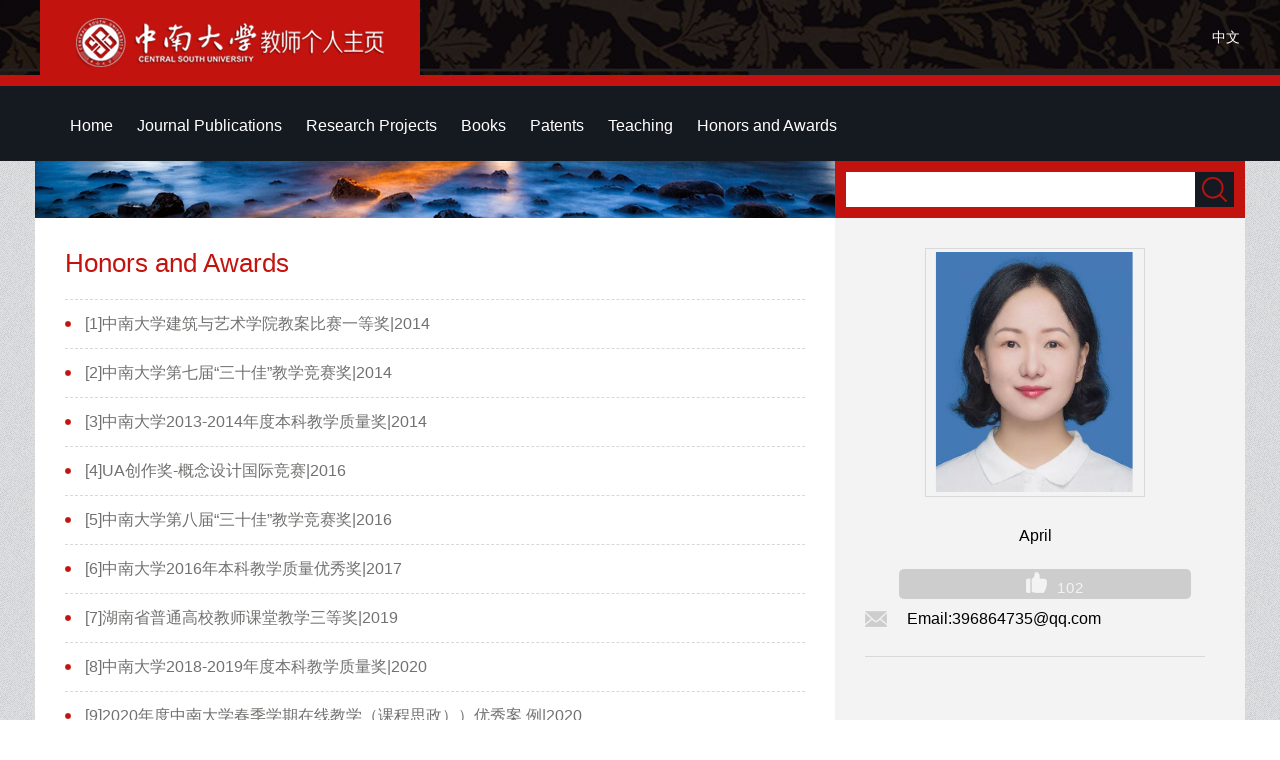

--- FILE ---
content_type: text/html
request_url: https://faculty.csu.edu.cn/songying/en/hjxx/19271/list/index.htm
body_size: 6617
content:
<!DOCTYPE html PUBLIC "-//W3C//DTD XHTML 1.0 Transitional//EN" "http://www.w3.org/TR/xhtml1/DTD/xhtml1-transitional.dtd">
<html xmlns="http://www.w3.org/1999/xhtml">
<head><meta name="renderer" content="webkit"><meta http-equiv="X-UA-COMPATIBLE" content="IE=edge,chrome=1"/>
<meta http-equiv="Content-Type" content="text/html; charset=UTF-8" />
<title>中南大学 April</title><META Name="keywords" Content="中南大学建筑与艺术学院副教授，中南大学教师教学发展中心培训师、咨询师宋盈,April" />
<META Name="description" Content="宋盈,songying,中南大学,Honors and Awards中南大学建筑与艺术学院副教授，中南大学教师教学发展中心培训师、咨询师宋盈,April" />
<META Name="format-detection" Content="telephone=no" />

<link href="/_ts/ywmbb2/style/global.css" rel="stylesheet" type="text/css" />
<link href="/_ts/ywmbb2/style/subGlobal.css" rel="stylesheet" type="text/css" />
<link href="/_ts/ywmbb2/style/zzsc.css" rel="stylesheet" type="text/css" />
<script language="javascript" type="text/javascript" src="/system/resource/js/jquery/jquery-latest.min.js"></script>
<script type="text/javascript" src="/_ts/ywmbb2/js/jquery-migrate.min.js"></script>
<script type="text/javascript" src="/_ts/ywmbb2/js/slide.js"></script>

<!--Announced by Visual SiteBuilder 9-->
<link rel="stylesheet" type="text/css" href="/_ts/ywmbb2/_sitegray/_sitegray_d.css" />
<script language="javascript" src="/_ts/ywmbb2/_sitegray/_sitegray.js"></script>
<!-- CustomerNO:7765626265723230747a4657535a5742000000074757 -->
<link rel="stylesheet" type="text/css" href="/ywmbb2/common/list.vsb.css" />
<script type="text/javascript" src="/system/resource/js/vsbscreen.min.js" id="_vsbscreen" ></script>
<script type="text/javascript" src="/system/resource/js/counter.js"></script>
<script type="text/javascript">_jsq_(1001,'/common/list.jsp',-1,1252143076)</script>
</head>

<body class="bodyBj " > <div style='width:0px;height:0px;overflow: hidden;'><img src=""  /></div>

<!--开始：stick-->
<div class="stickBj1">
 <div class="stickBj">
      <div class="stick">
        <span>




<script> var _tsites_com_view_mode_type_=8;</script>
<a target="_blank" href="http://faculty-en.csu.edu.cn/"><img border="0" src="/_resources/group1/M00/00/3D/wKiyll5utgGAYz6ZAABxoBw810Y554.png" title="中南大学" /></a></span>
        


<script language="javascript" src="/system/resource/tsites/tsitesclick.js"></script>
    <em > <a href="http://faculty.csu.edu.cn/songying/zh_CN/index.htm" color="#FFFFD1">中文</a></em>

 
      </div>
 </div>
</div>
<!--结束：stick-->
<!--开始：Nav-->
<div class="navBj"><div class="top">  <div class="topRdown" >
      <nav class="nav">
        <ul class="nav_menu" id="MenuBar1" style="visibility:hidden;">       
                         <li class="nav_menu-item">
                    <a href="/songying/en/index/19265/list/index.htm" > Home</a>
                </li> 
                <li class="nav_menu-item">
                    <a href="/songying/en/lwcg/19266/list/index.htm" > Journal Publications</a>
                </li> 
                <li class="nav_menu-item">
                    <a href="/songying/en/kyxm/19267/list/index.htm" > Research Projects</a>
                </li> 
                <li class="nav_menu-item">
                    <a href="/songying/en/zzcg/19268/list/index.htm" > Books</a>
                </li> 
                <li class="nav_menu-item">
                    <a href="/songying/en/zlcg/19269/list/index.htm" > Patents</a>
                </li> 
                <li class="nav_menu-item">
                    <a href="/songying/en/jxcg/19270/list/index.htm" > Teaching</a>
                </li> 
                <li class="nav_menu-item">
                    <a href="/songying/en/hjxx/19271/list/index.htm" class="hov"> Honors and Awards</a>
                </li> 
        </ul>
      </nav>

          <div class="topRdownMore" id="znzwmb3_othernav_div">   
                <div class="menuCss">
                  <ul class="level0">
                    <li class="imyeah"  style="height: 67px;width: 50px;"><img src="/_ts/ywmbb2/images/topRdownMoreIcon.png"  />
                      <ul class="level1" id="znmb1_other_navul">                                   
                            </ul> 
                        </li>  
                        </ul> 
                    </div> 
            </div>
</div>


<script type="text/javascript">
jQuery(document).ready(function(){
    var totalwidth = jQuery("#MenuBar1").width()-20;
    var allliwidth = 0;
    var othernavary = new Array();
    var znmb1_other_navul = jQuery("#znmb1_other_navul")[0];
    var MenuBar1 = jQuery("#MenuBar1");
    var navliobjlist =  jQuery("#MenuBar1 > li");
    for(var i=0;i<navliobjlist.length;i++)
    {

    
        var liobj = navliobjlist[i];
           
        if(liobj)
        {
            var jliobj = jQuery(liobj);
            var liwidth = jliobj.width();
            allliwidth+=liwidth;
            if(allliwidth>=totalwidth)
            {
              
                var templiobj = jliobj[0];
                 
                othernavary.push(templiobj);
                MenuBar1[0].removeChild(jliobj[0]);
            }
        }
    }
  
    if(allliwidth<totalwidth)
    {
        jQuery("#znzwmb3_othernav_div").css("display","none");
    }else
    {
    for(var i=0;i<othernavary.length;i++)
    {
        var tempotherli = jQuery(othernavary[i]);
        tempotherli.removeClass("nav_menu-item");
        tempotherli.addClass("imyeah");
        
        
        tempotherli.find("ul").removeClass("nav_submenu");
        tempotherli.find(" ul").addClass("level2");
        
        tempotherli.find(" ul > li").removeClass("nav_submenu-item");
        
        znmb1_other_navul.appendChild(tempotherli[0]);
    }}
jQuery("#MenuBar1").css("visibility","visible");

});
</script> 
 <script type="text/javascript">
$(document).ready(function() { 
 $('#znmb1_other_navul li').hover(function() {
  $('ul', this).slideDown(200);
  $(this).children('a:first').addClass("hov");
 }, function() {
  $('ul', this).slideUp(100);
  $(this).children('a:first').removeClass("hov");  
 })

});

</script>
</div></div>
<!--结束：Nav-->
<!--开始：Main-->
<div class="main">
<table border="0" align="center" cellpadding="0" cellspacing="0" style="width:1200px; margin:0 auto; background:#fff;">
  <tbody>
    <tr>
      <td height="700" align="left" valign="top" class="subMainL">
<div class="subMainLpic"><img src="/_ts/ywmbb2/images/subMainLpic.jpg" /></div>
<div class="subMainLnr">
 
<h1>Honors and Awards</h1>
  
<script> var _tsites_com_view_mode_type_=8;</script>
     <ul class="subMainLlis">
    <li style="word-wrap: break-word;word-break:break-word;"><a href="/songying/en/hjxx/19271/content/6346.htm#hjxx" >[1]中南大学建筑与艺术学院教案比赛一等奖|2014</a></li>
    <li style="word-wrap: break-word;word-break:break-word;"><a href="/songying/en/hjxx/19271/content/6345.htm#hjxx" >[2]中南大学第七届“三十佳”教学竞赛奖|2014</a></li>
    <li style="word-wrap: break-word;word-break:break-word;"><a href="/songying/en/hjxx/19271/content/6344.htm#hjxx" >[3]中南大学2013-2014年度本科教学质量奖|2014</a></li>
    <li style="word-wrap: break-word;word-break:break-word;"><a href="/songying/en/hjxx/19271/content/6343.htm#hjxx" >[4]UA创作奖-概念设计国际竞赛|2016</a></li>
    <li style="word-wrap: break-word;word-break:break-word;"><a href="/songying/en/hjxx/19271/content/6342.htm#hjxx" >[5]中南大学第八届“三十佳”教学竞赛奖|2016</a></li>
    <li style="word-wrap: break-word;word-break:break-word;"><a href="/songying/en/hjxx/19271/content/6341.htm#hjxx" >[6]中南大学2016年本科教学质量优秀奖|2017</a></li>
    <li style="word-wrap: break-word;word-break:break-word;"><a href="/songying/en/hjxx/19271/content/6340.htm#hjxx" >[7]湖南省普通高校教师课堂教学三等奖|2019</a></li>
    <li style="word-wrap: break-word;word-break:break-word;"><a href="/songying/en/hjxx/19271/content/6339.htm#hjxx" >[8]中南大学2018-2019年度本科教学质量奖|2020</a></li>
    <li style="word-wrap: break-word;word-break:break-word;"><a href="/songying/en/hjxx/19271/content/6338.htm#hjxx" >[9]2020年度中南大学春季学期在线教学（课程思政））优秀案 例|2020</a></li>
    <li style="word-wrap: break-word;word-break:break-word;"><a href="/songying/en/hjxx/19271/content/6337.htm#hjxx" >[10]2020年中南大学首届教师教学创新比赛二等奖|2021</a></li>
    <li style="word-wrap: break-word;word-break:break-word;"><a href="/songying/en/hjxx/19271/content/6336.htm#hjxx" >[11]中南大学2019-2020年度本科教学质量奖|2021</a></li>
    <li style="word-wrap: break-word;word-break:break-word;"><a href="/songying/en/hjxx/19271/content/6335.htm#hjxx" >[12]中南大学2021课程思政教学比赛三十佳|2021</a></li>
    <li style="word-wrap: break-word;word-break:break-word;"><a href="/songying/en/hjxx/19271/content/6334.htm#hjxx" >[13]茅以升铁路教育专项奖教学奖|2015</a></li>
</UL>
<div class="subMainLlisFY" align="center"  style="padding-top: 25px"><INPUT TYPE=hidden NAME=actiontype VALUE=""><input type=hidden name="uid" value="3493"><input type=hidden name="tstreeid" value="19271"><input type=hidden name="wbtreeid" value="1001">
<style type="text/css">
.headStyleboc597juhn, .headStyleboc597juhn td, .headStyleboc597juhn div {font-size: 12px;font-family:Arial; color: #000000; margin-left: auto; margin-right: auto; line-height:14px;}
.defaultButtonStyle {font-size: 12px;font-family:Arial; height:20px;color: #000000;BORDER: #AFD5F5 1px solid; margin: 0px;padding: 0px; FILTER:progid:DXImageTransform.Microsoft.Gradient(GradientType=0,StartColorStr=#ffffff, EndColorStr=#BDDBF7);  CURSOR: pointer; line-height:14px;background:-webkit-gradient(linear, 0 0, 0 100%, from(#ffffff), to(#BDDBF7));background: -moz-linear-gradient( top,#ffffff,#BDDBF7);background:-ms-linear-gradient(top,#ffffff 0%,#bddbf7 100%)}
.defaultinputStyle {font-size: 12px;font-family:Arial; height:20px; border:1px solid #AFD5F5; line-height:14px;}
.colHeader {font-size: 12px;font-family:Arial; line-height:14px;}
.headStyleboc597juhn a, .pageList .this-page {font-size: 12px;font-family:Arial; display:inline-block; height:14px; padding: 2px 4px; border: solid 1px #AFD5F5; background: #fff; text-decoration: none; MARGIN-RIGHT: 1px;line-height:14px;}
.headStyleboc597juhn a:visited {font-size: 12px;font-family:Arial; color: #000000; text-decoration: none; line-height:14px;}
.headStyleboc597juhn .PrevDisabled {font-size: 12px;font-family:Arial; display:inline-block;height:14px;  margin-right: 3px; padding: 2px 4px; background: #fff;color:#ccc;border: solid 1px #AFD5F5; line-height:14px;}
.headStyleboc597juhn .SelectList {font-size: 12px;font-family:Arial;line-height:14px;}
.headStyleboc597juhn .Prev { font-size: 12px;font-family:Arial; margin-right: 3px; padding: 2px 4px;line-height:14px;}
.headStyleboc597juhn .break {font-size: 12px;font-family:Arial; border: none; text-decoration: none; line-height:14px;}
.headStyleboc597juhn .NextDisabled { font-size: 12px;font-family:Arial;display:inline-block; height:14px; margin-left: 2px; padding: 2px 4px;background: #fff;color:#ccc;border: solid 1px #AFD5F5; line-height:14px; }
.headStyleboc597juhn .Next { font-size: 12px;font-family:Arial; margin-left: 2px; padding: 2px 4px;line-height:14px;}
.headStyleboc597juhn .this-page {font-size: 12px;font-family:Arial;display:inline-block;height:14px;padding: 2px 4px; border: solid 1px #AFD5F5; background: #E1F0FD; font-weight: bold; color:black; MARGIN-RIGHT: 1px;line-height:14px;}
.headStyleboc597juhn a:hover {font-size: 12px;font-family:Arial;color: black; background: #EFF7FE; border-color: #AFD5F5; text-decoration: none;line-height:14px;}
.headStyleboc597juhn a:link {font-size: 12px;font-family:Arial;color: #000000; text-decoration: none;line-height:14px;}
.headStyleboc597juhn a:active { font-size: 12px;font-family:Arial;color: black; text-decoration: none; background: #EFF7FE; line-height:14px;}
</style><script language=javascript src="/system/resource/tsites/gotopage.js"></script><script type="text/javascript">function a301435_gopage_fun(){_simple_list_gotopage_fun(1,'a301435GOPAGE',1)}</script><table cellspacing=0 cellpadding=0 border=0><TR><td colspan=0><table cellspacing=0 class=headStyleboc597juhn width="100%" cellpadding=1><tr valign=middle><TD nowrap align=left width=1% id=fanye>total13&nbsp;&nbsp;&nbsp;1/1&nbsp;</td><td nowrap align=left><div><span class=PrevDisabled>first</span><span class=PrevDisabled>previous</span><span class=NextDisabled>next</span><span class=NextDisabled>last</span></div></td></tr></table></table><script>(new TsitesClickUtil()).getClicks('u4','3493','hjxx','8C1E3B20DE9D4568AE74016B43F3CE6D;C1161D92CCE149C585C406F3A72E4A3B;667296AAC834409792F291EB6461A01E;730F9FA42E7E43D7A3A1653C9C371D73;B84B4E5E474042D6857124E0DEF436BE;35D47899D7DE443EBF906D81859BA342;FFC84C4FECFC40DF89A586F73C275513;7065525DDA84439888192B049D7A4B49;B9B8E0F0B82E4A028EECD8F13670331A;4E81BD2CC6EE4CBABDE137276C7BF389;7EF82F83C0934506A8ECDCB9B6D694D7;0E66DE38F3DA4DC0B4878A4A1D219312;0D135C34470D417AACB43ED243DD975A;');</script></div>



  
</div>
      </td>
      <td align="left" valign="top" class="subMainR">
<div class="subMainRSearch">


<script language="javascript" src="/system/resource/tsites/com/search/tsitesearch.js"></script><script language="javascript" src="/system/resource/js/base64.js"></script><form action="/songying/en/search/19271/search/result.htm" method="post" id="searchform301265" style="display:inline" onsubmit="return (new TsiteSearch()).checkSearch('searchform301265','keyWord_temp');">
    <input type="hidden" name="tsites_search_content" id="tsites_search_content" value='' /><input type="hidden" name="_tsites_search_current_language_" id="_tsites_search_current_language_" value='zh_CN' /><script>var current_language = "zh_CN";</script>
<span><input type="input" name="keyWord_temp" id="keyWord_temp" value="" /></span><em><input type="submit" value=""/></em>
</form>


</div>
<div class="subMainRlis">
  <div class="subMainRlisPic">

    <table width="100%" height="100%" border="0" cellspacing="0" cellpadding="0">
      <tbody>
        <tr>
          <td align="center" valign="middle"><img id="u_u6_3493pic" border="0" /></td>
        </tr>
      </tbody>
    </table>

<script language="javascript" src="/system/resource/tsites/imagescale.js"></script>
<script type="text/javascript"> 
 var u_u6_pic = new ImageScale("u_u6_",200,247,true,true);u_u6_pic.addimg("/_resources/group1/M00/00/6A/wKiylmJmKUaACruCAAG0wFNXQFM174.png","","April","3493");
</script>
</div>
  <div class="clear"></div>
<ul>
 


<li style="background: #cdcdcd；text-align: center;">
<span style="width:100%;    text-align: center;">
April
</span>
</li><script> var _tsites_com_view_mode_type_=8;</script>
<script language="javascript" src="/system/resource/tsites/tsitesencrypt.js"></script><p style="text-align: center; margin-left: 10%;padding-left:20px;background: #cdcdcd;width:80%; height:30px; display:block; float:left; margin-top:10px;line-height:30px; font-size:15px; color:#f3f3f3;font-family:Arial;-webkit-border-radius:5px; letter-spacing:1px; ">
<img  id="_parise_imgobj_u8" src="/_ts/ywmbb2/images/bjgZan.png" style="cursor:pointer; margin-top: 3px;margin-right: 10px;"><span id="_parise_obj_u8"></span></p><script language="javascript" src="/system/resource/tsites/TsitesPraiseUtil.js"></script>
<script> var _TsitesPraiseUtil_u8= new TsitesPraiseUtil();_TsitesPraiseUtil_u8.setParam({'nodeid':'_parise_obj_u8','iscanclickidobj':'iscanclick_parise_obj_u8','pdtype':'0','imageid':'_parise_imgobj_u8','apptype':'index','basenum':'0','uid':'3493','homepageid':3441,'limttype':'allpage','limithour':24,'contentid':0});</script>

   
 
   <ul>
<li><span style="word-break:break-all; word-wrap:break-word ;"><img src="/_ts/ywmbb2/images/mainRicon1.png" /></span><p style="word-break:break-all; word-wrap:break-word ;">Email:<span _tsites_encrypt_field="_tsites_encrypt_field" id="_tsites_encryp_tsothercontact_tsccontent" style="display:none;">[base64]</span></p></li>
</ul>
</ul>
 <div class="sameProfession">
    <ul>

      
 
    </ul>
  </div>

</div>    
     </td>
    </tr>
  </tbody>
</table>
</div>
<!--结束：Main-->
<!--开始：Tail-->
<div class="tailBj">
<table class="tail" cellspacing="0" cellpadding="0" align="center" border="0">
<tbody>
<tr>
<td valign="top" style="width: 700px; padding-left: 200px">


Central South University &nbsp;All rights reserved &nbsp;湘ICP备05005659号-1</td>
<td valign="top" align="right" style="padding-right: 20px">
<font>Click:</font><span id="u12_click"></span><script  type='text/javascript'>jQuery(document).ready(function(){(new TsitesClickUtil()).getHomepageClickByType(document.getElementById('u12_click'),0,10,'teacher','3493','EAFD2E041701446D8329A56AE8CDD9F3');})</script>

<br>

<font><a href="javascript:void(0);" title="手机版" onclick="_vsb_multiscreen.setDevice('mobile')" style="color:#cbcbcc"><img src="/_ts/ywmbb2/images/fwwapico.png" width="12" height="18" alt=""/></font> &nbsp;&nbsp;MOBILE Version</a>

        

<script language="javascript" src="/system/resource/tsites/latestupdatetime.js"></script>
<p>The Last Update Time:<span id="u14_latestupdatetime_year"></span>.<span id="u14_latestupdatetime_month"></span>.<span id="u14_latestupdatetime_day"></span>
</p><script>(new TsitesLatestUpdate()).getHomepageLatestUpdateTime(document.getElementById('u14_latestupdatetime_year'),document.getElementById('u14_latestupdatetime_month'),document.getElementById('u14_latestupdatetime_day'),'301339','3493','EAFD2E041701446D8329A56AE8CDD9F3',0,false,1252143076);</script>
<script>(new TsitesLatestUpdate()).getTeacherHomepageOpenTime(document.getElementById('u14_opentime_year'),document.getElementById('u14_opentime_month'),document.getElementById('u14_opentime_day'),'301339','3493','EAFD2E041701446D8329A56AE8CDD9F3',0,false,1252143076);</script>


</td></tr></tbody></table>


</div><!--结束：Tail--><!--开始：二维码-->
<div id="go-top" class="go-top dn"><a class="uc-2vm" href="javascript:;"></a>
<div class="uc-2vm-pop dn">
<div class="logo-2wm-box">


<!-- 下面这个div是二维码容器,ID不能变-->
<div id="outputu15"></div>
<!-- 下面是生成二维码调用的JS，不要动-->

<script src="/system/resource/qrcode/js/jquery.qrcode.js"></script>
<script src="/system/resource/qrcode/js/qrcode.js"></script>
<script>
var codeInfo = "" ==""? window.location.href:"";
jQuery(function(){
    jQuery('#outputu15').qrcode({
        text:codeInfo,
        render: !!document.createElement('canvas').getContext?"canvas":"table",//设置渲染方式  
        width: 240,     //设置宽度  
        height: 240,     //设置高度  
        correctLevel: 2,//纠错等级  
        background: "#ffffff",//背景颜色  
        foreground: "#000000",//前景颜色  
        logo:"/_resources/group1/M00/00/28/wKiyll5us9GAJZK3AAAKPuHqJT0794.png"//图像logo
    });
})
</script>
</div>
</div><a class="go" href="javascript:;"></a></div><script>
$(function(){
    $(window).on('scroll',function(){
        var st = $(document).scrollTop();
        if( st>0 ){
            if( $('#main-container').length != 0  ){
                var w = $(window).width(),mw = $('#main-container').width();
                if( (w-mw)/2 > 70 )
                    $('#go-top').css({'left':(w-mw)/2+mw+20});
                else{
                    $('#go-top').css({'left':'auto'});
                }
            }
            $('#go-top').fadeIn(function(){
                $(this).removeClass('dn');
            });
        }else{
            $('#go-top').fadeOut(function(){
                $(this).addClass('dn');
            });
        }   
    });
    $('#go-top .go').on('click',function(){
        $('html,body').animate({'scrollTop':0},500);
    });

    $('#go-top .uc-2vm').hover(function(){
        $('#go-top .uc-2vm-pop').removeClass('dn');
    },function(){
        $('#go-top .uc-2vm-pop').addClass('dn');
    });
});
</script><!--结束：二维码-->

</body></html>


--- FILE ---
content_type: text/html;charset=UTF-8
request_url: https://faculty.csu.edu.cn/system/resource/tsites/praise.jsp
body_size: 14
content:
{"praise":102}

--- FILE ---
content_type: text/html;charset=UTF-8
request_url: https://faculty.csu.edu.cn/system/resource/tsites/click.jsp
body_size: 372
content:
[{"click":246,"dayclick":0,"uuid":"8C1E3B20DE9D4568AE74016B43F3CE6D"},{"click":224,"dayclick":0,"uuid":"C1161D92CCE149C585C406F3A72E4A3B"},{"click":205,"dayclick":0,"uuid":"667296AAC834409792F291EB6461A01E"},{"click":254,"dayclick":0,"uuid":"730F9FA42E7E43D7A3A1653C9C371D73"},{"click":237,"dayclick":0,"uuid":"B84B4E5E474042D6857124E0DEF436BE"},{"click":193,"dayclick":0,"uuid":"35D47899D7DE443EBF906D81859BA342"},{"click":228,"dayclick":0,"uuid":"FFC84C4FECFC40DF89A586F73C275513"},{"click":205,"dayclick":0,"uuid":"7065525DDA84439888192B049D7A4B49"},{"click":212,"dayclick":0,"uuid":"B9B8E0F0B82E4A028EECD8F13670331A"},{"click":239,"dayclick":0,"uuid":"4E81BD2CC6EE4CBABDE137276C7BF389"},{"click":221,"dayclick":0,"uuid":"7EF82F83C0934506A8ECDCB9B6D694D7"},{"click":213,"dayclick":1,"uuid":"0E66DE38F3DA4DC0B4878A4A1D219312"},{"click":205,"dayclick":0,"uuid":"0D135C34470D417AACB43ED243DD975A"}]

--- FILE ---
content_type: text/html;charset=UTF-8
request_url: https://faculty.csu.edu.cn/system/resource/tsites/tsitesencrypt.jsp?id=_tsites_encryp_tsothercontact_tsccontent&content=994fdb1c8bfeaa843e786ede3cc0f0f5e44a3dca543b19241ece941192dd43162c95ac1992502fb01957959423830fd0bee6f7197c2e22e1f925651e5988967969c3015dedd40a55e690e4d957abd3078fd38d7f9391e19ea210e6f1b0bda24c3161ef20dc41198dd3f85a7ff1a3a0903d346f7f057180b403c76cc52532fcbb&mode=8
body_size: 30
content:
{"content":"396864735@qq.com"}

--- FILE ---
content_type: text/html;charset=UTF-8
request_url: https://faculty.csu.edu.cn/system/resource/tsites/latestupdatetime.jsp
body_size: 46
content:
{"opendate":"","year":2016,"month":7,"day":15}

--- FILE ---
content_type: text/html;charset=UTF-8
request_url: https://faculty.csu.edu.cn/system/resource/tsites/click.jsp
body_size: 22
content:
{"click":"0000025647"}